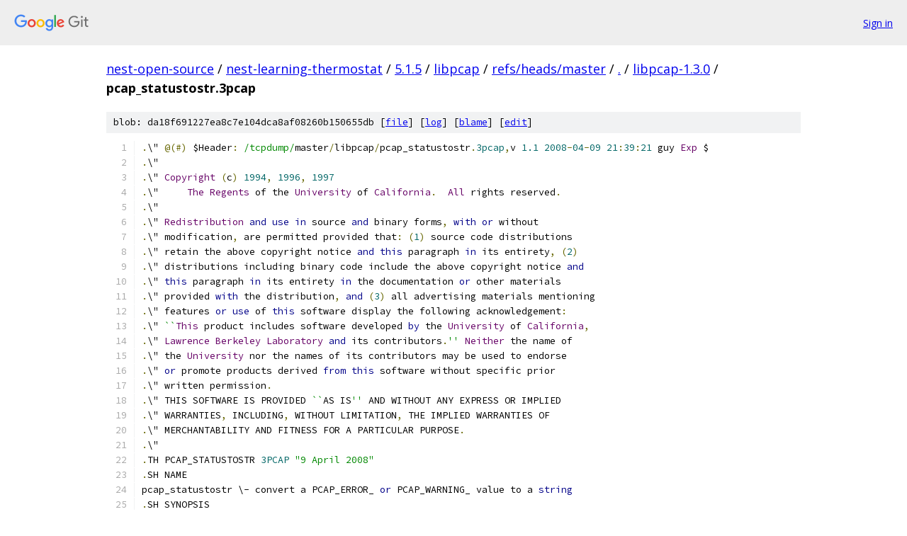

--- FILE ---
content_type: text/html; charset=utf-8
request_url: https://nest-open-source.googlesource.com/nest-learning-thermostat/5.1.5/libpcap/+/refs/heads/master/libpcap-1.3.0/pcap_statustostr.3pcap
body_size: 2521
content:
<!DOCTYPE html><html lang="en"><head><meta charset="utf-8"><meta name="viewport" content="width=device-width, initial-scale=1"><title>libpcap-1.3.0/pcap_statustostr.3pcap - nest-learning-thermostat/5.1.5/libpcap - Git at Google</title><link rel="stylesheet" type="text/css" href="/+static/base.css"><link rel="stylesheet" type="text/css" href="/+static/prettify/prettify.css"><!-- default customHeadTagPart --></head><body class="Site"><header class="Site-header"><div class="Header"><a class="Header-image" href="/"><img src="//www.gstatic.com/images/branding/lockups/2x/lockup_git_color_108x24dp.png" width="108" height="24" alt="Google Git"></a><div class="Header-menu"> <a class="Header-menuItem" href="https://accounts.google.com/AccountChooser?faa=1&amp;continue=https://nest-open-source.googlesource.com/login/nest-learning-thermostat/5.1.5/libpcap/%2B/refs/heads/master/libpcap-1.3.0/pcap_statustostr.3pcap">Sign in</a> </div></div></header><div class="Site-content"><div class="Container "><div class="Breadcrumbs"><a class="Breadcrumbs-crumb" href="/?format=HTML">nest-open-source</a> / <a class="Breadcrumbs-crumb" href="/nest-learning-thermostat/">nest-learning-thermostat</a> / <a class="Breadcrumbs-crumb" href="/nest-learning-thermostat/5.1.5/">5.1.5</a> / <a class="Breadcrumbs-crumb" href="/nest-learning-thermostat/5.1.5/libpcap/">libpcap</a> / <a class="Breadcrumbs-crumb" href="/nest-learning-thermostat/5.1.5/libpcap/+/refs/heads/master">refs/heads/master</a> / <a class="Breadcrumbs-crumb" href="/nest-learning-thermostat/5.1.5/libpcap/+/refs/heads/master/">.</a> / <a class="Breadcrumbs-crumb" href="/nest-learning-thermostat/5.1.5/libpcap/+/refs/heads/master/libpcap-1.3.0">libpcap-1.3.0</a> / <span class="Breadcrumbs-crumb">pcap_statustostr.3pcap</span></div><div class="u-sha1 u-monospace BlobSha1">blob: da18f691227ea8c7e104dca8af08260b150655db [<a href="/nest-learning-thermostat/5.1.5/libpcap/+/refs/heads/master/libpcap-1.3.0/pcap_statustostr.3pcap">file</a>] [<a href="/nest-learning-thermostat/5.1.5/libpcap/+log/refs/heads/master/libpcap-1.3.0/pcap_statustostr.3pcap">log</a>] [<a href="/nest-learning-thermostat/5.1.5/libpcap/+blame/refs/heads/master/libpcap-1.3.0/pcap_statustostr.3pcap">blame</a>] [<a href="https://nest-open-source-review.googlesource.com/admin/repos/edit/repo/nest-learning-thermostat/5.1.5/libpcap/branch/refs/heads/master/file/libpcap-1.3.0/pcap_statustostr.3pcap">edit</a>]</div><table class="FileContents"><tr class="u-pre u-monospace FileContents-line"><td class="u-lineNum u-noSelect FileContents-lineNum" data-line-number="1"></td><td class="FileContents-lineContents" id="1"><span class="pun">.</span><span class="pln">\&quot; </span><span class="pun">@(#)</span><span class="pln"> $Header</span><span class="pun">:</span><span class="pln"> </span><span class="str">/tcpdump/</span><span class="pln">master</span><span class="pun">/</span><span class="pln">libpcap</span><span class="pun">/</span><span class="pln">pcap_statustostr</span><span class="pun">.</span><span class="lit">3pcap</span><span class="pun">,</span><span class="pln">v </span><span class="lit">1.1</span><span class="pln"> </span><span class="lit">2008</span><span class="pun">-</span><span class="lit">04</span><span class="pun">-</span><span class="lit">09</span><span class="pln"> </span><span class="lit">21</span><span class="pun">:</span><span class="lit">39</span><span class="pun">:</span><span class="lit">21</span><span class="pln"> guy </span><span class="typ">Exp</span><span class="pln"> $</span></td></tr><tr class="u-pre u-monospace FileContents-line"><td class="u-lineNum u-noSelect FileContents-lineNum" data-line-number="2"></td><td class="FileContents-lineContents" id="2"><span class="pun">.</span><span class="pln">\&quot;</span></td></tr><tr class="u-pre u-monospace FileContents-line"><td class="u-lineNum u-noSelect FileContents-lineNum" data-line-number="3"></td><td class="FileContents-lineContents" id="3"><span class="pun">.</span><span class="pln">\&quot; </span><span class="typ">Copyright</span><span class="pln"> </span><span class="pun">(</span><span class="pln">c</span><span class="pun">)</span><span class="pln"> </span><span class="lit">1994</span><span class="pun">,</span><span class="pln"> </span><span class="lit">1996</span><span class="pun">,</span><span class="pln"> </span><span class="lit">1997</span></td></tr><tr class="u-pre u-monospace FileContents-line"><td class="u-lineNum u-noSelect FileContents-lineNum" data-line-number="4"></td><td class="FileContents-lineContents" id="4"><span class="pun">.</span><span class="pln">\&quot;	</span><span class="typ">The</span><span class="pln"> </span><span class="typ">Regents</span><span class="pln"> of the </span><span class="typ">University</span><span class="pln"> of </span><span class="typ">California</span><span class="pun">.</span><span class="pln">  </span><span class="typ">All</span><span class="pln"> rights reserved</span><span class="pun">.</span></td></tr><tr class="u-pre u-monospace FileContents-line"><td class="u-lineNum u-noSelect FileContents-lineNum" data-line-number="5"></td><td class="FileContents-lineContents" id="5"><span class="pun">.</span><span class="pln">\&quot;</span></td></tr><tr class="u-pre u-monospace FileContents-line"><td class="u-lineNum u-noSelect FileContents-lineNum" data-line-number="6"></td><td class="FileContents-lineContents" id="6"><span class="pun">.</span><span class="pln">\&quot; </span><span class="typ">Redistribution</span><span class="pln"> </span><span class="kwd">and</span><span class="pln"> </span><span class="kwd">use</span><span class="pln"> </span><span class="kwd">in</span><span class="pln"> source </span><span class="kwd">and</span><span class="pln"> binary forms</span><span class="pun">,</span><span class="pln"> </span><span class="kwd">with</span><span class="pln"> </span><span class="kwd">or</span><span class="pln"> without</span></td></tr><tr class="u-pre u-monospace FileContents-line"><td class="u-lineNum u-noSelect FileContents-lineNum" data-line-number="7"></td><td class="FileContents-lineContents" id="7"><span class="pun">.</span><span class="pln">\&quot; modification</span><span class="pun">,</span><span class="pln"> are permitted provided that</span><span class="pun">:</span><span class="pln"> </span><span class="pun">(</span><span class="lit">1</span><span class="pun">)</span><span class="pln"> source code distributions</span></td></tr><tr class="u-pre u-monospace FileContents-line"><td class="u-lineNum u-noSelect FileContents-lineNum" data-line-number="8"></td><td class="FileContents-lineContents" id="8"><span class="pun">.</span><span class="pln">\&quot; retain the above copyright notice </span><span class="kwd">and</span><span class="pln"> </span><span class="kwd">this</span><span class="pln"> paragraph </span><span class="kwd">in</span><span class="pln"> its entirety</span><span class="pun">,</span><span class="pln"> </span><span class="pun">(</span><span class="lit">2</span><span class="pun">)</span></td></tr><tr class="u-pre u-monospace FileContents-line"><td class="u-lineNum u-noSelect FileContents-lineNum" data-line-number="9"></td><td class="FileContents-lineContents" id="9"><span class="pun">.</span><span class="pln">\&quot; distributions including binary code include the above copyright notice </span><span class="kwd">and</span></td></tr><tr class="u-pre u-monospace FileContents-line"><td class="u-lineNum u-noSelect FileContents-lineNum" data-line-number="10"></td><td class="FileContents-lineContents" id="10"><span class="pun">.</span><span class="pln">\&quot; </span><span class="kwd">this</span><span class="pln"> paragraph </span><span class="kwd">in</span><span class="pln"> its entirety </span><span class="kwd">in</span><span class="pln"> the documentation </span><span class="kwd">or</span><span class="pln"> other materials</span></td></tr><tr class="u-pre u-monospace FileContents-line"><td class="u-lineNum u-noSelect FileContents-lineNum" data-line-number="11"></td><td class="FileContents-lineContents" id="11"><span class="pun">.</span><span class="pln">\&quot; provided </span><span class="kwd">with</span><span class="pln"> the distribution</span><span class="pun">,</span><span class="pln"> </span><span class="kwd">and</span><span class="pln"> </span><span class="pun">(</span><span class="lit">3</span><span class="pun">)</span><span class="pln"> all advertising materials mentioning</span></td></tr><tr class="u-pre u-monospace FileContents-line"><td class="u-lineNum u-noSelect FileContents-lineNum" data-line-number="12"></td><td class="FileContents-lineContents" id="12"><span class="pun">.</span><span class="pln">\&quot; features </span><span class="kwd">or</span><span class="pln"> </span><span class="kwd">use</span><span class="pln"> of </span><span class="kwd">this</span><span class="pln"> software display the following acknowledgement</span><span class="pun">:</span></td></tr><tr class="u-pre u-monospace FileContents-line"><td class="u-lineNum u-noSelect FileContents-lineNum" data-line-number="13"></td><td class="FileContents-lineContents" id="13"><span class="pun">.</span><span class="pln">\&quot; </span><span class="str">``</span><span class="typ">This</span><span class="pln"> product includes software developed </span><span class="kwd">by</span><span class="pln"> the </span><span class="typ">University</span><span class="pln"> of </span><span class="typ">California</span><span class="pun">,</span></td></tr><tr class="u-pre u-monospace FileContents-line"><td class="u-lineNum u-noSelect FileContents-lineNum" data-line-number="14"></td><td class="FileContents-lineContents" id="14"><span class="pun">.</span><span class="pln">\&quot; </span><span class="typ">Lawrence</span><span class="pln"> </span><span class="typ">Berkeley</span><span class="pln"> </span><span class="typ">Laboratory</span><span class="pln"> </span><span class="kwd">and</span><span class="pln"> its contributors</span><span class="pun">.</span><span class="str">&#39;&#39;</span><span class="pln"> </span><span class="typ">Neither</span><span class="pln"> the name of</span></td></tr><tr class="u-pre u-monospace FileContents-line"><td class="u-lineNum u-noSelect FileContents-lineNum" data-line-number="15"></td><td class="FileContents-lineContents" id="15"><span class="pun">.</span><span class="pln">\&quot; the </span><span class="typ">University</span><span class="pln"> nor the names of its contributors may be used to endorse</span></td></tr><tr class="u-pre u-monospace FileContents-line"><td class="u-lineNum u-noSelect FileContents-lineNum" data-line-number="16"></td><td class="FileContents-lineContents" id="16"><span class="pun">.</span><span class="pln">\&quot; </span><span class="kwd">or</span><span class="pln"> promote products derived </span><span class="kwd">from</span><span class="pln"> </span><span class="kwd">this</span><span class="pln"> software without specific prior</span></td></tr><tr class="u-pre u-monospace FileContents-line"><td class="u-lineNum u-noSelect FileContents-lineNum" data-line-number="17"></td><td class="FileContents-lineContents" id="17"><span class="pun">.</span><span class="pln">\&quot; written permission</span><span class="pun">.</span></td></tr><tr class="u-pre u-monospace FileContents-line"><td class="u-lineNum u-noSelect FileContents-lineNum" data-line-number="18"></td><td class="FileContents-lineContents" id="18"><span class="pun">.</span><span class="pln">\&quot; THIS SOFTWARE IS PROVIDED </span><span class="str">``</span><span class="pln">AS IS</span><span class="str">&#39;&#39;</span><span class="pln"> AND WITHOUT ANY EXPRESS OR IMPLIED</span></td></tr><tr class="u-pre u-monospace FileContents-line"><td class="u-lineNum u-noSelect FileContents-lineNum" data-line-number="19"></td><td class="FileContents-lineContents" id="19"><span class="pun">.</span><span class="pln">\&quot; WARRANTIES</span><span class="pun">,</span><span class="pln"> INCLUDING</span><span class="pun">,</span><span class="pln"> WITHOUT LIMITATION</span><span class="pun">,</span><span class="pln"> THE IMPLIED WARRANTIES OF</span></td></tr><tr class="u-pre u-monospace FileContents-line"><td class="u-lineNum u-noSelect FileContents-lineNum" data-line-number="20"></td><td class="FileContents-lineContents" id="20"><span class="pun">.</span><span class="pln">\&quot; MERCHANTABILITY AND FITNESS FOR A PARTICULAR PURPOSE</span><span class="pun">.</span></td></tr><tr class="u-pre u-monospace FileContents-line"><td class="u-lineNum u-noSelect FileContents-lineNum" data-line-number="21"></td><td class="FileContents-lineContents" id="21"><span class="pun">.</span><span class="pln">\&quot;</span></td></tr><tr class="u-pre u-monospace FileContents-line"><td class="u-lineNum u-noSelect FileContents-lineNum" data-line-number="22"></td><td class="FileContents-lineContents" id="22"><span class="pun">.</span><span class="pln">TH PCAP_STATUSTOSTR </span><span class="lit">3PCAP</span><span class="pln"> </span><span class="str">&quot;9 April 2008&quot;</span></td></tr><tr class="u-pre u-monospace FileContents-line"><td class="u-lineNum u-noSelect FileContents-lineNum" data-line-number="23"></td><td class="FileContents-lineContents" id="23"><span class="pun">.</span><span class="pln">SH NAME</span></td></tr><tr class="u-pre u-monospace FileContents-line"><td class="u-lineNum u-noSelect FileContents-lineNum" data-line-number="24"></td><td class="FileContents-lineContents" id="24"><span class="pln">pcap_statustostr \- convert a PCAP_ERROR_ </span><span class="kwd">or</span><span class="pln"> PCAP_WARNING_ value to a </span><span class="kwd">string</span></td></tr><tr class="u-pre u-monospace FileContents-line"><td class="u-lineNum u-noSelect FileContents-lineNum" data-line-number="25"></td><td class="FileContents-lineContents" id="25"><span class="pun">.</span><span class="pln">SH SYNOPSIS</span></td></tr><tr class="u-pre u-monospace FileContents-line"><td class="u-lineNum u-noSelect FileContents-lineNum" data-line-number="26"></td><td class="FileContents-lineContents" id="26"><span class="pun">.</span><span class="pln">nf</span></td></tr><tr class="u-pre u-monospace FileContents-line"><td class="u-lineNum u-noSelect FileContents-lineNum" data-line-number="27"></td><td class="FileContents-lineContents" id="27"><span class="pun">.</span><span class="pln">ft B</span></td></tr><tr class="u-pre u-monospace FileContents-line"><td class="u-lineNum u-noSelect FileContents-lineNum" data-line-number="28"></td><td class="FileContents-lineContents" id="28"><span class="com">#include</span><span class="pln"> </span><span class="str">&lt;pcap/pcap.h&gt;</span></td></tr><tr class="u-pre u-monospace FileContents-line"><td class="u-lineNum u-noSelect FileContents-lineNum" data-line-number="29"></td><td class="FileContents-lineContents" id="29"><span class="pun">.</span><span class="pln">ft</span></td></tr><tr class="u-pre u-monospace FileContents-line"><td class="u-lineNum u-noSelect FileContents-lineNum" data-line-number="30"></td><td class="FileContents-lineContents" id="30"><span class="pun">.</span><span class="pln">LP</span></td></tr><tr class="u-pre u-monospace FileContents-line"><td class="u-lineNum u-noSelect FileContents-lineNum" data-line-number="31"></td><td class="FileContents-lineContents" id="31"><span class="pun">.</span><span class="pln">ft B</span></td></tr><tr class="u-pre u-monospace FileContents-line"><td class="u-lineNum u-noSelect FileContents-lineNum" data-line-number="32"></td><td class="FileContents-lineContents" id="32"><span class="kwd">const</span><span class="pln"> </span><span class="kwd">char</span><span class="pln"> </span><span class="pun">*</span><span class="pln">pcap_statustostr</span><span class="pun">(</span><span class="kwd">int</span><span class="pln"> error</span><span class="pun">);</span></td></tr><tr class="u-pre u-monospace FileContents-line"><td class="u-lineNum u-noSelect FileContents-lineNum" data-line-number="33"></td><td class="FileContents-lineContents" id="33"><span class="pun">.</span><span class="pln">ft</span></td></tr><tr class="u-pre u-monospace FileContents-line"><td class="u-lineNum u-noSelect FileContents-lineNum" data-line-number="34"></td><td class="FileContents-lineContents" id="34"><span class="pun">.</span><span class="kwd">fi</span></td></tr><tr class="u-pre u-monospace FileContents-line"><td class="u-lineNum u-noSelect FileContents-lineNum" data-line-number="35"></td><td class="FileContents-lineContents" id="35"><span class="pun">.</span><span class="pln">SH DESCRIPTION</span></td></tr><tr class="u-pre u-monospace FileContents-line"><td class="u-lineNum u-noSelect FileContents-lineNum" data-line-number="36"></td><td class="FileContents-lineContents" id="36"><span class="pun">.</span><span class="pln">B pcap_statustostr</span><span class="pun">()</span></td></tr><tr class="u-pre u-monospace FileContents-line"><td class="u-lineNum u-noSelect FileContents-lineNum" data-line-number="37"></td><td class="FileContents-lineContents" id="37"><span class="pln">converts a</span></td></tr><tr class="u-pre u-monospace FileContents-line"><td class="u-lineNum u-noSelect FileContents-lineNum" data-line-number="38"></td><td class="FileContents-lineContents" id="38"><span class="pun">.</span><span class="pln">B PCAP_ERROR_</span></td></tr><tr class="u-pre u-monospace FileContents-line"><td class="u-lineNum u-noSelect FileContents-lineNum" data-line-number="39"></td><td class="FileContents-lineContents" id="39"><span class="kwd">or</span></td></tr><tr class="u-pre u-monospace FileContents-line"><td class="u-lineNum u-noSelect FileContents-lineNum" data-line-number="40"></td><td class="FileContents-lineContents" id="40"><span class="pun">.</span><span class="pln">B PCAP_WARNING_</span></td></tr><tr class="u-pre u-monospace FileContents-line"><td class="u-lineNum u-noSelect FileContents-lineNum" data-line-number="41"></td><td class="FileContents-lineContents" id="41"><span class="pln">value returned </span><span class="kwd">by</span><span class="pln"> a libpcap routine to an error </span><span class="kwd">string</span><span class="pun">.</span></td></tr><tr class="u-pre u-monospace FileContents-line"><td class="u-lineNum u-noSelect FileContents-lineNum" data-line-number="42"></td><td class="FileContents-lineContents" id="42"><span class="pun">.</span><span class="pln">SH SEE ALSO</span></td></tr><tr class="u-pre u-monospace FileContents-line"><td class="u-lineNum u-noSelect FileContents-lineNum" data-line-number="43"></td><td class="FileContents-lineContents" id="43"><span class="pln">pcap</span><span class="pun">(</span><span class="lit">3PCAP</span><span class="pun">)</span></td></tr></table><script nonce="RHGZlLvuLUG7MorrGDQnxQ">for (let lineNumEl of document.querySelectorAll('td.u-lineNum')) {lineNumEl.onclick = () => {window.location.hash = `#${lineNumEl.getAttribute('data-line-number')}`;};}</script></div> <!-- Container --></div> <!-- Site-content --><footer class="Site-footer"><div class="Footer"><span class="Footer-poweredBy">Powered by <a href="https://gerrit.googlesource.com/gitiles/">Gitiles</a>| <a href="https://policies.google.com/privacy">Privacy</a>| <a href="https://policies.google.com/terms">Terms</a></span><span class="Footer-formats"><a class="u-monospace Footer-formatsItem" href="?format=TEXT">txt</a> <a class="u-monospace Footer-formatsItem" href="?format=JSON">json</a></span></div></footer></body></html>